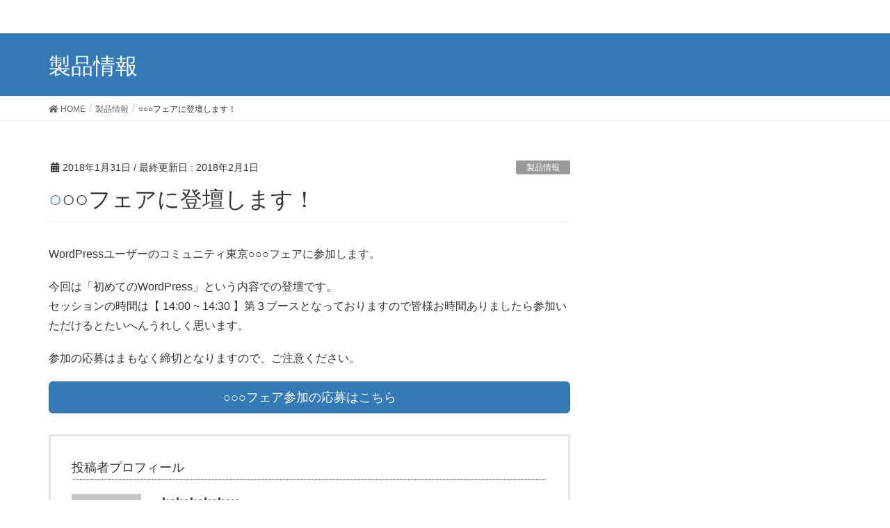

--- FILE ---
content_type: text/html; charset=UTF-8
request_url: https://team-fox.net/wordpress-fair-2018/
body_size: 7029
content:
<!DOCTYPE html>
<html lang="ja">
<head>
	<!-- Google Tag Manager -->
<script>(function(w,d,s,l,i){w[l]=w[l]||[];w[l].push({'gtm.start':
new Date().getTime(),event:'gtm.js'});var f=d.getElementsByTagName(s)[0],
j=d.createElement(s),dl=l!='dataLayer'?'&l='+l:'';j.async=true;j.src=
'https://www.googletagmanager.com/gtm.js?id='+i+dl;f.parentNode.insertBefore(j,f);
})(window,document,'script','dataLayer','GTM-TKWXRNK');</script>
<!-- End Google Tag Manager -->
<meta charset="utf-8">
<meta http-equiv="X-UA-Compatible" content="IE=edge">
<meta name="viewport" content="width=device-width, initial-scale=1">
<title>○○○フェアに登壇します！ |</title>

<!-- All in One SEO Pack 2.12 by Michael Torbert of Semper Fi Web Design[606,626] -->
<link rel="canonical" href="https://team-fox.net/wordpress-fair-2018/" />
<!-- /all in one seo pack -->
<link rel='dns-prefetch' href='//s.w.org' />
<link rel="alternate" type="application/rss+xml" title=" &raquo; フィード" href="https://team-fox.net/feed/" />
<link rel="alternate" type="application/rss+xml" title=" &raquo; コメントフィード" href="https://team-fox.net/comments/feed/" />
		<script type="text/javascript">
			window._wpemojiSettings = {"baseUrl":"https:\/\/s.w.org\/images\/core\/emoji\/11.2.0\/72x72\/","ext":".png","svgUrl":"https:\/\/s.w.org\/images\/core\/emoji\/11.2.0\/svg\/","svgExt":".svg","source":{"concatemoji":"https:\/\/team-fox.net\/wp-includes\/js\/wp-emoji-release.min.js?ver=5.1.19"}};
			!function(e,a,t){var n,r,o,i=a.createElement("canvas"),p=i.getContext&&i.getContext("2d");function s(e,t){var a=String.fromCharCode;p.clearRect(0,0,i.width,i.height),p.fillText(a.apply(this,e),0,0);e=i.toDataURL();return p.clearRect(0,0,i.width,i.height),p.fillText(a.apply(this,t),0,0),e===i.toDataURL()}function c(e){var t=a.createElement("script");t.src=e,t.defer=t.type="text/javascript",a.getElementsByTagName("head")[0].appendChild(t)}for(o=Array("flag","emoji"),t.supports={everything:!0,everythingExceptFlag:!0},r=0;r<o.length;r++)t.supports[o[r]]=function(e){if(!p||!p.fillText)return!1;switch(p.textBaseline="top",p.font="600 32px Arial",e){case"flag":return s([55356,56826,55356,56819],[55356,56826,8203,55356,56819])?!1:!s([55356,57332,56128,56423,56128,56418,56128,56421,56128,56430,56128,56423,56128,56447],[55356,57332,8203,56128,56423,8203,56128,56418,8203,56128,56421,8203,56128,56430,8203,56128,56423,8203,56128,56447]);case"emoji":return!s([55358,56760,9792,65039],[55358,56760,8203,9792,65039])}return!1}(o[r]),t.supports.everything=t.supports.everything&&t.supports[o[r]],"flag"!==o[r]&&(t.supports.everythingExceptFlag=t.supports.everythingExceptFlag&&t.supports[o[r]]);t.supports.everythingExceptFlag=t.supports.everythingExceptFlag&&!t.supports.flag,t.DOMReady=!1,t.readyCallback=function(){t.DOMReady=!0},t.supports.everything||(n=function(){t.readyCallback()},a.addEventListener?(a.addEventListener("DOMContentLoaded",n,!1),e.addEventListener("load",n,!1)):(e.attachEvent("onload",n),a.attachEvent("onreadystatechange",function(){"complete"===a.readyState&&t.readyCallback()})),(n=t.source||{}).concatemoji?c(n.concatemoji):n.wpemoji&&n.twemoji&&(c(n.twemoji),c(n.wpemoji)))}(window,document,window._wpemojiSettings);
		</script>
		<style type="text/css">
img.wp-smiley,
img.emoji {
	display: inline !important;
	border: none !important;
	box-shadow: none !important;
	height: 1em !important;
	width: 1em !important;
	margin: 0 .07em !important;
	vertical-align: -0.1em !important;
	background: none !important;
	padding: 0 !important;
}
</style>
	<link rel='stylesheet' id='font-awesome-css'  href='https://team-fox.net/wp-content/themes/lightning/inc/font-awesome/versions/5.0.13/web-fonts-with-css/css/fontawesome-all.min.css?ver=5.0' type='text/css' media='all' />
<link rel='stylesheet' id='wp-block-library-css'  href='https://team-fox.net/wp-includes/css/dist/block-library/style.min.css?ver=5.1.19' type='text/css' media='all' />
<link rel='stylesheet' id='contact-form-7-css'  href='https://team-fox.net/wp-content/plugins/contact-form-7/includes/css/styles.css?ver=5.1.1' type='text/css' media='all' />
<link rel='stylesheet' id='vkExUnit_common_style-css'  href='https://team-fox.net/wp-content/plugins/vk-all-in-one-expansion-unit/css/vkExUnit_style.css?ver=7.8.0' type='text/css' media='all' />
<link rel='stylesheet' id='set_vk_post_autor_css-css'  href='https://team-fox.net/wp-content/plugins/vk-post-author-display/css/vk-post-author.css?ver=1.8.2' type='text/css' media='all' />
<link rel='stylesheet' id='lightning-common-style-css'  href='https://team-fox.net/wp-content/themes/lightning/assets/css/common.css?ver=6.2.0' type='text/css' media='all' />
<link rel='stylesheet' id='lightning-design-style-css'  href='https://team-fox.net/wp-content/themes/lightning/design-skin/origin/css/style.css?ver=6.2.0' type='text/css' media='all' />
<style id='lightning-design-style-inline-css' type='text/css'>
/* ltg theme common */.color_key_bg,.color_key_bg_hover:hover{background-color: #337ab7;}.color_key_txt,.color_key_txt_hover:hover{color: #337ab7;}.color_key_border,.color_key_border_hover:hover{border-color: #337ab7;}.color_key_dark_bg,.color_key_dark_bg_hover:hover{background-color: #2e6da4;}.color_key_dark_txt,.color_key_dark_txt_hover:hover{color: #2e6da4;}.color_key_dark_border,.color_key_dark_border_hover:hover{border-color: #2e6da4;}
html, body { overflow-x: hidden; }.bbp-submit-wrapper .button.submit,.woocommerce a.button.alt:hover,.woocommerce-product-search button:hover,.woocommerce button.button.alt { background-color:#2e6da4 ; }.bbp-submit-wrapper .button.submit:hover,.woocommerce a.button.alt,.woocommerce-product-search button,.woocommerce button.button.alt:hover { background-color:#337ab7 ; }.woocommerce ul.product_list_widget li a:hover img { border-color:#337ab7; }.veu_color_txt_key { color:#2e6da4 ; }.veu_color_bg_key { background-color:#2e6da4 ; }.veu_color_border_key { border-color:#2e6da4 ; }.btn-default { border-color:#337ab7;color:#337ab7;}.btn-default:focus,.btn-default:hover { border-color:#337ab7;background-color: #337ab7; }.btn-primary { background-color:#337ab7;border-color:#2e6da4; }.btn-primary:focus,.btn-primary:hover { background-color:#2e6da4;border-color:#337ab7; }
.tagcloud a:before { font-family: "Font Awesome 5 Free";content: "\f02b";font-weight: bold; }
a { color:#2e6da4 ; }a:hover { color:#337ab7 ; }ul.gMenu a:hover { color:#337ab7; }.page-header { background-color:#337ab7; }h1.entry-title:first-letter,.single h1.entry-title:first-letter { color:#337ab7; }h2,.mainSection-title { border-top-color:#337ab7; }h3:after,.subSection-title:after { border-bottom-color:#337ab7; }.media .media-body .media-heading a:hover { color:#337ab7; }ul.page-numbers li span.page-numbers.current { background-color:#337ab7; }.pager li > a { border-color:#337ab7;color:#337ab7;}.pager li > a:hover { background-color:#337ab7;color:#fff;}footer { border-top-color:#337ab7; }dt { border-left-color:#337ab7; }@media (min-width: 768px){ ul.gMenu > li > a:hover:after, ul.gMenu > li.current-post-ancestor > a:after, ul.gMenu > li.current-menu-item > a:after, ul.gMenu > li.current-menu-parent > a:after, ul.gMenu > li.current-menu-ancestor > a:after, ul.gMenu > li.current_page_parent > a:after, ul.gMenu > li.current_page_ancestor > a:after { border-bottom-color: #337ab7 ; } ul.gMenu > li > a:hover .gMenu_description { color: #337ab7 ; }} /* @media (min-width: 768px) */
</style>
<link rel='stylesheet' id='lightning-theme-style-css'  href='https://team-fox.net/wp-content/themes/lightning/style.css?ver=6.2.0' type='text/css' media='all' />
<link rel='stylesheet' id='lightning-woo-style-css'  href='https://team-fox.net/wp-content/themes/lightning/inc/woocommerce/css/woo.css?ver=6.2.0' type='text/css' media='all' />
<link rel='stylesheet' id='slb_core-css'  href='https://team-fox.net/wp-content/plugins/simple-lightbox/client/css/app.css?ver=2.7.1' type='text/css' media='all' />
<link rel='stylesheet' id='jquery.lightbox.min.css-css'  href='https://team-fox.net/wp-content/plugins/wp-jquery-lightbox/styles/lightbox.min.css?ver=1.4.6' type='text/css' media='all' />
<script type='text/javascript' src='https://team-fox.net/wp-includes/js/jquery/jquery.js?ver=1.12.4'></script>
<script type='text/javascript' src='https://team-fox.net/wp-includes/js/jquery/jquery-migrate.min.js?ver=1.4.1'></script>
<link rel='https://api.w.org/' href='https://team-fox.net/wp-json/' />
<link rel="EditURI" type="application/rsd+xml" title="RSD" href="https://team-fox.net/xmlrpc.php?rsd" />
<link rel="wlwmanifest" type="application/wlwmanifest+xml" href="https://team-fox.net/wp-includes/wlwmanifest.xml" /> 
<link rel='prev' title='ホームページをリニューアルしました。' href='https://team-fox.net/site-renewal/' />
<link rel='next' title='新商品を発表します。' href='https://team-fox.net/new-products-info-20180201/' />
<meta name="generator" content="WordPress 5.1.19" />
<link rel='shortlink' href='https://team-fox.net/?p=783' />
<link rel="alternate" type="application/json+oembed" href="https://team-fox.net/wp-json/oembed/1.0/embed?url=https%3A%2F%2Fteam-fox.net%2Fwordpress-fair-2018%2F" />
<link rel="alternate" type="text/xml+oembed" href="https://team-fox.net/wp-json/oembed/1.0/embed?url=https%3A%2F%2Fteam-fox.net%2Fwordpress-fair-2018%2F&#038;format=xml" />
<script type="text/javascript" src="https://team-fox.net/wp-content/plugins/si-captcha-for-wordpress/captcha/si_captcha.js?ver=1769050298"></script>
<!-- begin SI CAPTCHA Anti-Spam - login/register form style -->
<style type="text/css">
.si_captcha_small { width:175px; height:45px; padding-top:10px; padding-bottom:10px; }
.si_captcha_large { width:250px; height:60px; padding-top:10px; padding-bottom:10px; }
img#si_image_com { border-style:none; margin:0; padding-right:5px; float:left; }
img#si_image_reg { border-style:none; margin:0; padding-right:5px; float:left; }
img#si_image_log { border-style:none; margin:0; padding-right:5px; float:left; }
img#si_image_side_login { border-style:none; margin:0; padding-right:5px; float:left; }
img#si_image_checkout { border-style:none; margin:0; padding-right:5px; float:left; }
img#si_image_jetpack { border-style:none; margin:0; padding-right:5px; float:left; }
img#si_image_bbpress_topic { border-style:none; margin:0; padding-right:5px; float:left; }
.si_captcha_refresh { border-style:none; margin:0; vertical-align:bottom; }
div#si_captcha_input { display:block; padding-top:15px; padding-bottom:5px; }
label#si_captcha_code_label { margin:0; }
input#si_captcha_code_input { width:65px; }
p#si_captcha_code_p { clear: left; padding-top:10px; }
.si-captcha-jetpack-error { color:#DC3232; }
</style>
<!-- end SI CAPTCHA Anti-Spam - login/register form style -->
	<meta name="google-site-verification" content="Qib92Wk6BElMJMl4S1qX-tICVhY8yTxsX2o_JRkp2n8" />
</head>
<body class="post-template-default single single-post postid-783 single-format-standard fa_v5_css device-pc headfix header_height_changer">
<div class="vk-mobile-nav-menu-btn">MENU</div><div class="vk-mobile-nav"><aside class="widget vk-mobile-nav-widget widget_search" id="search-4"><form role="search" method="get" id="searchform" class="searchform" action="https://team-fox.net/">
				<div>
					<label class="screen-reader-text" for="s">検索:</label>
					<input type="text" value="" name="s" id="s" />
					<input type="submit" id="searchsubmit" value="検索" />
				</div>
			</form></aside></div><!-- Google Tag Manager (noscript) -->
<noscript><iframe src="https://www.googletagmanager.com/ns.html?id=GTM-TKWXRNK"
height="0" width="0" style="display:none;visibility:hidden"></iframe></noscript>
<!-- End Google Tag Manager (noscript) -->
<header class="navbar siteHeader">
		<div class="container siteHeadContainer">
		<div class="navbar-header">
			<h1 class="navbar-brand siteHeader_logo">
			<a href="https://team-fox.net/"><span>
						</span></a>
			</h1>
								</div>

			</div>
	</header>

<div class="section page-header"><div class="container"><div class="row"><div class="col-md-12">
<div class="page-header_pageTitle">
製品情報</div>
</div></div></div></div><!-- [ /.page-header ] -->
<!-- [ .breadSection ] -->
<div class="section breadSection">
<div class="container">
<div class="row">
<ol class="breadcrumb" itemtype="http://schema.org/BreadcrumbList"><li id="panHome" itemprop="itemListElement" itemscope itemtype="http://schema.org/ListItem"><a itemprop="item" href="https://team-fox.net/"><span itemprop="name"><i class="fa fa-home"></i> HOME</span></a></li><li itemprop="itemListElement" itemscope itemtype="http://schema.org/ListItem"><a itemprop="item" href="https://team-fox.net/category/product-news/"><span itemprop="name">製品情報</span></a></li><li><span>○○○フェアに登壇します！</span></li></ol>
</div>
</div>
</div>
<!-- [ /.breadSection ] -->
<div class="section siteContent">
<div class="container">
<div class="row">

<div class="col-md-8 mainSection" id="main" role="main">

<article id="post-783" class="post-783 post type-post status-publish format-standard has-post-thumbnail hentry category-product-news category-event">
	<header>
	<div class="entry-meta">


<span class="published entry-meta_items">2018年1月31日</span>

<span class="entry-meta_items entry-meta_updated">/ 最終更新日 : <span class="updated">2018年2月1日</span></span>


<span class="vcard author entry-meta_items entry-meta_items_author entry-meta_hidden"><span class="fn">kekekekekey</span></span>


<span class="entry-meta_items entry-meta_items_term"><a href="https://team-fox.net/category/product-news/" class="btn btn-xs btn-primary" style="background-color:#999999;border:none;">製品情報</a></span>
</div>
	<h1 class="entry-title">○○○フェアに登壇します！</h1>
	</header>
	<div class="entry-body">
	<p>WordPressユーザーのコミュニティ東京○○○フェアに参加します。</p>
<p>今回は「初めてのWordPress」という内容での登壇です。<br />
セッションの時間は【 14:00 ~ 14:30 】第３ブースとなっておりますので皆様お時間ありましたら参加いただけるとたいへんうれしく思います。</p>
<p>参加の応募はまもなく締切となりますので、ご注意ください。</p>
<p><a class="btn btn-primary btn-lg btn-block" href="#">○○○フェア参加の応募はこちら</a></p>
<div class="padSection" id="padSection"><h4>投稿者プロフィール</h4><div id="avatar" class="avatar square"><img alt='' src='https://secure.gravatar.com/avatar/51dc067929a44664fa3ed26ee97313d7?s=100&#038;d=mm&#038;r=g' srcset='https://secure.gravatar.com/avatar/51dc067929a44664fa3ed26ee97313d7?s=200&#038;d=mm&#038;r=g 2x' class='avatar avatar-100 photo' height='100' width='100' /></div><!-- [ /#avatar ] --><dl id="profileTxtSet" class="profileTxtSet">
<dt>
<span id="authorName" class="authorName">kekekekekey</span></dt><dd>

</dd></dl><div id="latestEntries">
<h5>最新の投稿</h5>
<ul class="entryList">
<li class="thumbnailBox"><span class="postImage"><a href="https://team-fox.net/%e3%81%93%e3%81%93%e3%81%8b%e3%82%89%e3%81%af/"><img src="https://team-fox.net/wp-content/plugins/vk-post-author-display/images/thumbnailDummy.jpg" alt="ここからは" /><a class="padCate" style="background-color:#999999" href="https://team-fox.net/category/product-news/">製品情報</a></a></span><span class="padDate">2018.10.21</span><a href="https://team-fox.net/%e3%81%93%e3%81%93%e3%81%8b%e3%82%89%e3%81%af/" class="padTitle">ここからは</a></li>
<li class="thumbnailBox"><span class="postImage"><a href="https://team-fox.net/new-products-info-20180201/"><img width="203" height="135" src="https://team-fox.net/wp-content/uploads/2018/02/ipad-820272_1920.jpg" class="attachment-pad_thumb size-pad_thumb wp-post-image" alt="" srcset="https://team-fox.net/wp-content/uploads/2018/02/ipad-820272_1920.jpg 1920w, https://team-fox.net/wp-content/uploads/2018/02/ipad-820272_1920-300x200.jpg 300w, https://team-fox.net/wp-content/uploads/2018/02/ipad-820272_1920-768x512.jpg 768w, https://team-fox.net/wp-content/uploads/2018/02/ipad-820272_1920-1024x683.jpg 1024w" sizes="(max-width: 203px) 100vw, 203px" /><a class="padCate" style="background-color:#999999" href="https://team-fox.net/category/product-news/">製品情報</a></a></span><span class="padDate">2018.02.01</span><a href="https://team-fox.net/new-products-info-20180201/" class="padTitle">新商品を発表します。</a></li>
<li class="thumbnailBox"><span class="postImage"><a href="https://team-fox.net/wordpress-fair-2018/"><img width="203" height="135" src="https://team-fox.net/wp-content/uploads/2018/01/45d48ea5c11ece89d0f2dcaafdb9844f.jpg" class="attachment-pad_thumb size-pad_thumb wp-post-image" alt="" srcset="https://team-fox.net/wp-content/uploads/2018/01/45d48ea5c11ece89d0f2dcaafdb9844f.jpg 5760w, https://team-fox.net/wp-content/uploads/2018/01/45d48ea5c11ece89d0f2dcaafdb9844f-300x200.jpg 300w, https://team-fox.net/wp-content/uploads/2018/01/45d48ea5c11ece89d0f2dcaafdb9844f-768x512.jpg 768w, https://team-fox.net/wp-content/uploads/2018/01/45d48ea5c11ece89d0f2dcaafdb9844f-1024x683.jpg 1024w" sizes="(max-width: 203px) 100vw, 203px" /><a class="padCate" style="background-color:#999999" href="https://team-fox.net/category/product-news/">製品情報</a></a></span><span class="padDate">2018.01.31</span><a href="https://team-fox.net/wordpress-fair-2018/" class="padTitle">○○○フェアに登壇します！</a></li>
<li class="thumbnailBox"><span class="postImage"><a href="https://team-fox.net/site-renewal/"><img width="203" height="135" src="https://team-fox.net/wp-content/uploads/2017/12/laptop-2324121_1920.jpg" class="attachment-pad_thumb size-pad_thumb wp-post-image" alt="" srcset="https://team-fox.net/wp-content/uploads/2017/12/laptop-2324121_1920.jpg 1920w, https://team-fox.net/wp-content/uploads/2017/12/laptop-2324121_1920-300x200.jpg 300w, https://team-fox.net/wp-content/uploads/2017/12/laptop-2324121_1920-768x512.jpg 768w, https://team-fox.net/wp-content/uploads/2017/12/laptop-2324121_1920-1024x683.jpg 1024w" sizes="(max-width: 203px) 100vw, 203px" /><a class="padCate" style="background-color:#999999" href="https://team-fox.net/category/update/">更新情報</a></a></span><span class="padDate">2017.12.16</span><a href="https://team-fox.net/site-renewal/" class="padTitle">ホームページをリニューアルしました。</a></li>
</ul>
</div>
</div>	</div><!-- [ /.entry-body ] -->

	<div class="entry-footer">
	
	<div class="entry-meta-dataList"><dl><dt>カテゴリー</dt><dd><a href="https://team-fox.net/category/product-news/">製品情報</a>、<a href="https://team-fox.net/category/event/">イベント</a></dd></dl></div>
		</div><!-- [ /.entry-footer ] -->

	
<div id="comments" class="comments-area">

	
	
	
	
</div><!-- #comments -->
</article>

<nav>
  <ul class="pager">
    <li class="previous"><a href="https://team-fox.net/site-renewal/" rel="prev">ホームページをリニューアルしました。</a></li>
    <li class="next"><a href="https://team-fox.net/new-products-info-20180201/" rel="next">新商品を発表します。</a></li>
  </ul>
</nav>

</div><!-- [ /.mainSection ] -->

<div class="col-md-3 col-md-offset-1 subSection sideSection">
</div><!-- [ /.subSection ] -->

</div><!-- [ /.row ] -->
</div><!-- [ /.container ] -->
</div><!-- [ /.siteContent ] -->


<footer class="section siteFooter">
    <div class="footerMenu">
       <div class="container">
                    </div>
    </div>
    <div class="container sectionBox">
        <div class="row ">
            <div class="col-md-4"></div><div class="col-md-4"></div><div class="col-md-4"></div>        </div>
    </div>
    <div class="container sectionBox copySection text-center">
          <p>Copyright &copy;  All Rights Reserved.</p><p>Powered by <a href="https://wordpress.org/">WordPress</a> with <a href="https://lightning.nagoya/ja/" target="_blank" title="Free WordPress Theme Lightning"> Lightning Theme</a> &amp; <a href="https://ex-unit.nagoya/ja/" target="_blank">VK All in One Expansion Unit</a> by <a href="//www.vektor-inc.co.jp" target="_blank">Vektor,Inc.</a> technology.</p>    </div>
</footer>
<script type='text/javascript'>
/* <![CDATA[ */
var vkLtc = {"ajaxurl":"https:\/\/team-fox.net\/wp-admin\/admin-ajax.php"};
/* ]]> */
</script>
<script type='text/javascript' src='https://team-fox.net/wp-content/plugins/vk-link-target-controller/js/script.js?ver=1.3.1'></script>
<script type='text/javascript'>
/* <![CDATA[ */
var wpcf7 = {"apiSettings":{"root":"https:\/\/team-fox.net\/wp-json\/contact-form-7\/v1","namespace":"contact-form-7\/v1"}};
/* ]]> */
</script>
<script type='text/javascript' src='https://team-fox.net/wp-content/plugins/contact-form-7/includes/js/scripts.js?ver=5.1.1'></script>
<script type='text/javascript' src='https://team-fox.net/wp-content/themes/lightning/assets/js/lightning.min.js?ver=6.2.0'></script>
<script type='text/javascript' src='https://team-fox.net/wp-content/plugins/wp-jquery-lightbox/jquery.touchwipe.min.js?ver=1.4.6'></script>
<script type='text/javascript'>
/* <![CDATA[ */
var JQLBSettings = {"showTitle":"1","showCaption":"1","showNumbers":"1","fitToScreen":"0","resizeSpeed":"400","showDownload":"0","navbarOnTop":"0","marginSize":"0","slideshowSpeed":"4000","prevLinkTitle":"\u524d\u306e\u753b\u50cf","nextLinkTitle":"\u6b21\u306e\u753b\u50cf","closeTitle":"\u30ae\u30e3\u30e9\u30ea\u30fc\u3092\u9589\u3058\u308b","image":"\u753b\u50cf ","of":"\u306e","download":"\u30c0\u30a6\u30f3\u30ed\u30fc\u30c9","pause":"(\u30b9\u30e9\u30a4\u30c9\u30b7\u30e7\u30fc\u3092\u505c\u6b62\u3059\u308b)","play":"(\u30b9\u30e9\u30a4\u30c9\u30b7\u30e7\u30fc\u3092\u518d\u751f\u3059\u308b)"};
/* ]]> */
</script>
<script type='text/javascript' src='https://team-fox.net/wp-content/plugins/wp-jquery-lightbox/jquery.lightbox.min.js?ver=1.4.6'></script>
<script type='text/javascript' src='https://team-fox.net/wp-includes/js/wp-embed.min.js?ver=5.1.19'></script>
<script type='text/javascript'>
/* <![CDATA[ */
var vkExOpt = {"ajax_url":"https:\/\/team-fox.net\/wp-admin\/admin-ajax.php"};
/* ]]> */
</script>
<script type='text/javascript' src='https://team-fox.net/wp-content/plugins/vk-all-in-one-expansion-unit/js/all.min.js?ver=7.8.0'></script>
<script type="text/javascript" id="slb_context">/* <![CDATA[ */if ( !!window.jQuery ) {(function($){$(document).ready(function(){if ( !!window.SLB ) { {$.extend(SLB, {"context":["public","user_guest"]});} }})})(jQuery);}/* ]]> */</script>
</body>
</html>
